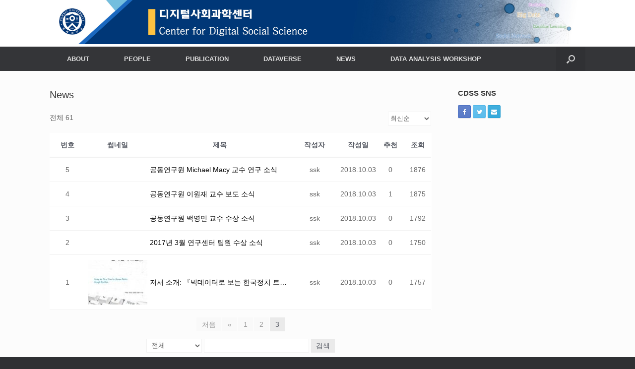

--- FILE ---
content_type: text/html; charset=UTF-8
request_url: http://cdss.yonsei.ac.kr/index.php/news/?pageid=3&category1=Research+Highlights&mod=list
body_size: 11531
content:
<!DOCTYPE html>
<html lang="ko-KR">
<head>
	<meta charset="UTF-8" />
	<meta http-equiv="X-UA-Compatible" content="IE=10" />
	<meta http-equiv="X-UA-Compatible" content="IE=11,chrome=1" />
	<meta http-equiv="X-UA-Compatible" content="IE=edge,chrome=1" />
	<link rel="profile" href="http://gmpg.org/xfn/11" />
	<link rel="pingback" href="http://cdss.yonsei.ac.kr/xmlrpc.php" />
	<title>News &#8211; 디지털사회과학센터(Center for Digital Social Science)</title>
<meta name='robots' content='max-image-preview:large' />

<!-- WordPress KBoard plugin 6.4 - https://www.cosmosfarm.com/products/kboard -->
<link rel="alternate" href="http://cdss.yonsei.ac.kr/wp-content/plugins/kboard/rss.php" type="application/rss+xml" title="디지털사회과학센터(Center for Digital Social Science) &raquo; KBoard 통합 피드">
<!-- WordPress KBoard plugin 6.4 - https://www.cosmosfarm.com/products/kboard -->

<link rel='dns-prefetch' href='//t1.daumcdn.net' />
<link rel="alternate" type="application/rss+xml" title="디지털사회과학센터(Center for Digital Social Science) &raquo; 피드" href="http://cdss.yonsei.ac.kr/index.php/feed/" />
<link rel="alternate" type="application/rss+xml" title="디지털사회과학센터(Center for Digital Social Science) &raquo; 댓글 피드" href="http://cdss.yonsei.ac.kr/index.php/comments/feed/" />
<script type="text/javascript">
/* <![CDATA[ */
window._wpemojiSettings = {"baseUrl":"https:\/\/s.w.org\/images\/core\/emoji\/15.0.3\/72x72\/","ext":".png","svgUrl":"https:\/\/s.w.org\/images\/core\/emoji\/15.0.3\/svg\/","svgExt":".svg","source":{"concatemoji":"http:\/\/cdss.yonsei.ac.kr\/wp-includes\/js\/wp-emoji-release.min.js?ver=6.5.3"}};
/*! This file is auto-generated */
!function(i,n){var o,s,e;function c(e){try{var t={supportTests:e,timestamp:(new Date).valueOf()};sessionStorage.setItem(o,JSON.stringify(t))}catch(e){}}function p(e,t,n){e.clearRect(0,0,e.canvas.width,e.canvas.height),e.fillText(t,0,0);var t=new Uint32Array(e.getImageData(0,0,e.canvas.width,e.canvas.height).data),r=(e.clearRect(0,0,e.canvas.width,e.canvas.height),e.fillText(n,0,0),new Uint32Array(e.getImageData(0,0,e.canvas.width,e.canvas.height).data));return t.every(function(e,t){return e===r[t]})}function u(e,t,n){switch(t){case"flag":return n(e,"\ud83c\udff3\ufe0f\u200d\u26a7\ufe0f","\ud83c\udff3\ufe0f\u200b\u26a7\ufe0f")?!1:!n(e,"\ud83c\uddfa\ud83c\uddf3","\ud83c\uddfa\u200b\ud83c\uddf3")&&!n(e,"\ud83c\udff4\udb40\udc67\udb40\udc62\udb40\udc65\udb40\udc6e\udb40\udc67\udb40\udc7f","\ud83c\udff4\u200b\udb40\udc67\u200b\udb40\udc62\u200b\udb40\udc65\u200b\udb40\udc6e\u200b\udb40\udc67\u200b\udb40\udc7f");case"emoji":return!n(e,"\ud83d\udc26\u200d\u2b1b","\ud83d\udc26\u200b\u2b1b")}return!1}function f(e,t,n){var r="undefined"!=typeof WorkerGlobalScope&&self instanceof WorkerGlobalScope?new OffscreenCanvas(300,150):i.createElement("canvas"),a=r.getContext("2d",{willReadFrequently:!0}),o=(a.textBaseline="top",a.font="600 32px Arial",{});return e.forEach(function(e){o[e]=t(a,e,n)}),o}function t(e){var t=i.createElement("script");t.src=e,t.defer=!0,i.head.appendChild(t)}"undefined"!=typeof Promise&&(o="wpEmojiSettingsSupports",s=["flag","emoji"],n.supports={everything:!0,everythingExceptFlag:!0},e=new Promise(function(e){i.addEventListener("DOMContentLoaded",e,{once:!0})}),new Promise(function(t){var n=function(){try{var e=JSON.parse(sessionStorage.getItem(o));if("object"==typeof e&&"number"==typeof e.timestamp&&(new Date).valueOf()<e.timestamp+604800&&"object"==typeof e.supportTests)return e.supportTests}catch(e){}return null}();if(!n){if("undefined"!=typeof Worker&&"undefined"!=typeof OffscreenCanvas&&"undefined"!=typeof URL&&URL.createObjectURL&&"undefined"!=typeof Blob)try{var e="postMessage("+f.toString()+"("+[JSON.stringify(s),u.toString(),p.toString()].join(",")+"));",r=new Blob([e],{type:"text/javascript"}),a=new Worker(URL.createObjectURL(r),{name:"wpTestEmojiSupports"});return void(a.onmessage=function(e){c(n=e.data),a.terminate(),t(n)})}catch(e){}c(n=f(s,u,p))}t(n)}).then(function(e){for(var t in e)n.supports[t]=e[t],n.supports.everything=n.supports.everything&&n.supports[t],"flag"!==t&&(n.supports.everythingExceptFlag=n.supports.everythingExceptFlag&&n.supports[t]);n.supports.everythingExceptFlag=n.supports.everythingExceptFlag&&!n.supports.flag,n.DOMReady=!1,n.readyCallback=function(){n.DOMReady=!0}}).then(function(){return e}).then(function(){var e;n.supports.everything||(n.readyCallback(),(e=n.source||{}).concatemoji?t(e.concatemoji):e.wpemoji&&e.twemoji&&(t(e.twemoji),t(e.wpemoji)))}))}((window,document),window._wpemojiSettings);
/* ]]> */
</script>
<style id='wp-emoji-styles-inline-css' type='text/css'>

	img.wp-smiley, img.emoji {
		display: inline !important;
		border: none !important;
		box-shadow: none !important;
		height: 1em !important;
		width: 1em !important;
		margin: 0 0.07em !important;
		vertical-align: -0.1em !important;
		background: none !important;
		padding: 0 !important;
	}
</style>
<link rel='stylesheet' id='wp-block-library-css' href='http://cdss.yonsei.ac.kr/wp-includes/css/dist/block-library/style.min.css?ver=6.5.3' type='text/css' media='all' />
<style id='classic-theme-styles-inline-css' type='text/css'>
/*! This file is auto-generated */
.wp-block-button__link{color:#fff;background-color:#32373c;border-radius:9999px;box-shadow:none;text-decoration:none;padding:calc(.667em + 2px) calc(1.333em + 2px);font-size:1.125em}.wp-block-file__button{background:#32373c;color:#fff;text-decoration:none}
</style>
<style id='global-styles-inline-css' type='text/css'>
body{--wp--preset--color--black: #000000;--wp--preset--color--cyan-bluish-gray: #abb8c3;--wp--preset--color--white: #ffffff;--wp--preset--color--pale-pink: #f78da7;--wp--preset--color--vivid-red: #cf2e2e;--wp--preset--color--luminous-vivid-orange: #ff6900;--wp--preset--color--luminous-vivid-amber: #fcb900;--wp--preset--color--light-green-cyan: #7bdcb5;--wp--preset--color--vivid-green-cyan: #00d084;--wp--preset--color--pale-cyan-blue: #8ed1fc;--wp--preset--color--vivid-cyan-blue: #0693e3;--wp--preset--color--vivid-purple: #9b51e0;--wp--preset--gradient--vivid-cyan-blue-to-vivid-purple: linear-gradient(135deg,rgba(6,147,227,1) 0%,rgb(155,81,224) 100%);--wp--preset--gradient--light-green-cyan-to-vivid-green-cyan: linear-gradient(135deg,rgb(122,220,180) 0%,rgb(0,208,130) 100%);--wp--preset--gradient--luminous-vivid-amber-to-luminous-vivid-orange: linear-gradient(135deg,rgba(252,185,0,1) 0%,rgba(255,105,0,1) 100%);--wp--preset--gradient--luminous-vivid-orange-to-vivid-red: linear-gradient(135deg,rgba(255,105,0,1) 0%,rgb(207,46,46) 100%);--wp--preset--gradient--very-light-gray-to-cyan-bluish-gray: linear-gradient(135deg,rgb(238,238,238) 0%,rgb(169,184,195) 100%);--wp--preset--gradient--cool-to-warm-spectrum: linear-gradient(135deg,rgb(74,234,220) 0%,rgb(151,120,209) 20%,rgb(207,42,186) 40%,rgb(238,44,130) 60%,rgb(251,105,98) 80%,rgb(254,248,76) 100%);--wp--preset--gradient--blush-light-purple: linear-gradient(135deg,rgb(255,206,236) 0%,rgb(152,150,240) 100%);--wp--preset--gradient--blush-bordeaux: linear-gradient(135deg,rgb(254,205,165) 0%,rgb(254,45,45) 50%,rgb(107,0,62) 100%);--wp--preset--gradient--luminous-dusk: linear-gradient(135deg,rgb(255,203,112) 0%,rgb(199,81,192) 50%,rgb(65,88,208) 100%);--wp--preset--gradient--pale-ocean: linear-gradient(135deg,rgb(255,245,203) 0%,rgb(182,227,212) 50%,rgb(51,167,181) 100%);--wp--preset--gradient--electric-grass: linear-gradient(135deg,rgb(202,248,128) 0%,rgb(113,206,126) 100%);--wp--preset--gradient--midnight: linear-gradient(135deg,rgb(2,3,129) 0%,rgb(40,116,252) 100%);--wp--preset--font-size--small: 13px;--wp--preset--font-size--medium: 20px;--wp--preset--font-size--large: 36px;--wp--preset--font-size--x-large: 42px;--wp--preset--spacing--20: 0.44rem;--wp--preset--spacing--30: 0.67rem;--wp--preset--spacing--40: 1rem;--wp--preset--spacing--50: 1.5rem;--wp--preset--spacing--60: 2.25rem;--wp--preset--spacing--70: 3.38rem;--wp--preset--spacing--80: 5.06rem;--wp--preset--shadow--natural: 6px 6px 9px rgba(0, 0, 0, 0.2);--wp--preset--shadow--deep: 12px 12px 50px rgba(0, 0, 0, 0.4);--wp--preset--shadow--sharp: 6px 6px 0px rgba(0, 0, 0, 0.2);--wp--preset--shadow--outlined: 6px 6px 0px -3px rgba(255, 255, 255, 1), 6px 6px rgba(0, 0, 0, 1);--wp--preset--shadow--crisp: 6px 6px 0px rgba(0, 0, 0, 1);}:where(.is-layout-flex){gap: 0.5em;}:where(.is-layout-grid){gap: 0.5em;}body .is-layout-flex{display: flex;}body .is-layout-flex{flex-wrap: wrap;align-items: center;}body .is-layout-flex > *{margin: 0;}body .is-layout-grid{display: grid;}body .is-layout-grid > *{margin: 0;}:where(.wp-block-columns.is-layout-flex){gap: 2em;}:where(.wp-block-columns.is-layout-grid){gap: 2em;}:where(.wp-block-post-template.is-layout-flex){gap: 1.25em;}:where(.wp-block-post-template.is-layout-grid){gap: 1.25em;}.has-black-color{color: var(--wp--preset--color--black) !important;}.has-cyan-bluish-gray-color{color: var(--wp--preset--color--cyan-bluish-gray) !important;}.has-white-color{color: var(--wp--preset--color--white) !important;}.has-pale-pink-color{color: var(--wp--preset--color--pale-pink) !important;}.has-vivid-red-color{color: var(--wp--preset--color--vivid-red) !important;}.has-luminous-vivid-orange-color{color: var(--wp--preset--color--luminous-vivid-orange) !important;}.has-luminous-vivid-amber-color{color: var(--wp--preset--color--luminous-vivid-amber) !important;}.has-light-green-cyan-color{color: var(--wp--preset--color--light-green-cyan) !important;}.has-vivid-green-cyan-color{color: var(--wp--preset--color--vivid-green-cyan) !important;}.has-pale-cyan-blue-color{color: var(--wp--preset--color--pale-cyan-blue) !important;}.has-vivid-cyan-blue-color{color: var(--wp--preset--color--vivid-cyan-blue) !important;}.has-vivid-purple-color{color: var(--wp--preset--color--vivid-purple) !important;}.has-black-background-color{background-color: var(--wp--preset--color--black) !important;}.has-cyan-bluish-gray-background-color{background-color: var(--wp--preset--color--cyan-bluish-gray) !important;}.has-white-background-color{background-color: var(--wp--preset--color--white) !important;}.has-pale-pink-background-color{background-color: var(--wp--preset--color--pale-pink) !important;}.has-vivid-red-background-color{background-color: var(--wp--preset--color--vivid-red) !important;}.has-luminous-vivid-orange-background-color{background-color: var(--wp--preset--color--luminous-vivid-orange) !important;}.has-luminous-vivid-amber-background-color{background-color: var(--wp--preset--color--luminous-vivid-amber) !important;}.has-light-green-cyan-background-color{background-color: var(--wp--preset--color--light-green-cyan) !important;}.has-vivid-green-cyan-background-color{background-color: var(--wp--preset--color--vivid-green-cyan) !important;}.has-pale-cyan-blue-background-color{background-color: var(--wp--preset--color--pale-cyan-blue) !important;}.has-vivid-cyan-blue-background-color{background-color: var(--wp--preset--color--vivid-cyan-blue) !important;}.has-vivid-purple-background-color{background-color: var(--wp--preset--color--vivid-purple) !important;}.has-black-border-color{border-color: var(--wp--preset--color--black) !important;}.has-cyan-bluish-gray-border-color{border-color: var(--wp--preset--color--cyan-bluish-gray) !important;}.has-white-border-color{border-color: var(--wp--preset--color--white) !important;}.has-pale-pink-border-color{border-color: var(--wp--preset--color--pale-pink) !important;}.has-vivid-red-border-color{border-color: var(--wp--preset--color--vivid-red) !important;}.has-luminous-vivid-orange-border-color{border-color: var(--wp--preset--color--luminous-vivid-orange) !important;}.has-luminous-vivid-amber-border-color{border-color: var(--wp--preset--color--luminous-vivid-amber) !important;}.has-light-green-cyan-border-color{border-color: var(--wp--preset--color--light-green-cyan) !important;}.has-vivid-green-cyan-border-color{border-color: var(--wp--preset--color--vivid-green-cyan) !important;}.has-pale-cyan-blue-border-color{border-color: var(--wp--preset--color--pale-cyan-blue) !important;}.has-vivid-cyan-blue-border-color{border-color: var(--wp--preset--color--vivid-cyan-blue) !important;}.has-vivid-purple-border-color{border-color: var(--wp--preset--color--vivid-purple) !important;}.has-vivid-cyan-blue-to-vivid-purple-gradient-background{background: var(--wp--preset--gradient--vivid-cyan-blue-to-vivid-purple) !important;}.has-light-green-cyan-to-vivid-green-cyan-gradient-background{background: var(--wp--preset--gradient--light-green-cyan-to-vivid-green-cyan) !important;}.has-luminous-vivid-amber-to-luminous-vivid-orange-gradient-background{background: var(--wp--preset--gradient--luminous-vivid-amber-to-luminous-vivid-orange) !important;}.has-luminous-vivid-orange-to-vivid-red-gradient-background{background: var(--wp--preset--gradient--luminous-vivid-orange-to-vivid-red) !important;}.has-very-light-gray-to-cyan-bluish-gray-gradient-background{background: var(--wp--preset--gradient--very-light-gray-to-cyan-bluish-gray) !important;}.has-cool-to-warm-spectrum-gradient-background{background: var(--wp--preset--gradient--cool-to-warm-spectrum) !important;}.has-blush-light-purple-gradient-background{background: var(--wp--preset--gradient--blush-light-purple) !important;}.has-blush-bordeaux-gradient-background{background: var(--wp--preset--gradient--blush-bordeaux) !important;}.has-luminous-dusk-gradient-background{background: var(--wp--preset--gradient--luminous-dusk) !important;}.has-pale-ocean-gradient-background{background: var(--wp--preset--gradient--pale-ocean) !important;}.has-electric-grass-gradient-background{background: var(--wp--preset--gradient--electric-grass) !important;}.has-midnight-gradient-background{background: var(--wp--preset--gradient--midnight) !important;}.has-small-font-size{font-size: var(--wp--preset--font-size--small) !important;}.has-medium-font-size{font-size: var(--wp--preset--font-size--medium) !important;}.has-large-font-size{font-size: var(--wp--preset--font-size--large) !important;}.has-x-large-font-size{font-size: var(--wp--preset--font-size--x-large) !important;}
.wp-block-navigation a:where(:not(.wp-element-button)){color: inherit;}
:where(.wp-block-post-template.is-layout-flex){gap: 1.25em;}:where(.wp-block-post-template.is-layout-grid){gap: 1.25em;}
:where(.wp-block-columns.is-layout-flex){gap: 2em;}:where(.wp-block-columns.is-layout-grid){gap: 2em;}
.wp-block-pullquote{font-size: 1.5em;line-height: 1.6;}
</style>
<link rel='stylesheet' id='vantage-style-css' href='http://cdss.yonsei.ac.kr/wp-content/themes/vantage/style.css?ver=1.7.12' type='text/css' media='all' />
<link rel='stylesheet' id='font-awesome-css' href='http://cdss.yonsei.ac.kr/wp-content/themes/vantage/fontawesome/css/font-awesome.css?ver=4.6.2' type='text/css' media='all' />
<link rel='stylesheet' id='social-media-widget-css' href='http://cdss.yonsei.ac.kr/wp-content/themes/vantage/css/social-media-widget.css?ver=1.7.12' type='text/css' media='all' />
<link rel='stylesheet' id='siteorigin-mobilenav-css' href='http://cdss.yonsei.ac.kr/wp-content/themes/vantage/inc/mobilenav/css/mobilenav.css?ver=1.7.12' type='text/css' media='all' />
<link rel='stylesheet' id='kboard-comments-skin-default-css' href='http://cdss.yonsei.ac.kr/wp-content/plugins/kboard-comments/skin/default/style.css?ver=5.3' type='text/css' media='all' />
<link rel='stylesheet' id='kboard-editor-media-css' href='http://cdss.yonsei.ac.kr/wp-content/plugins/kboard/template/css/editor_media.css?ver=6.4' type='text/css' media='all' />
<link rel='stylesheet' id='kboard-skin-default-css' href='http://cdss.yonsei.ac.kr/wp-content/plugins/kboard/skin/default/style.css?ver=6.4' type='text/css' media='all' />
<link rel='stylesheet' id='kboard-skin-thumbnail-css' href='http://cdss.yonsei.ac.kr/wp-content/plugins/kboard/skin/thumbnail/style.css?ver=6.4' type='text/css' media='all' />
<script type="text/javascript" src="http://cdss.yonsei.ac.kr/wp-includes/js/jquery/jquery.min.js?ver=3.7.1" id="jquery-core-js"></script>
<script type="text/javascript" src="http://cdss.yonsei.ac.kr/wp-includes/js/jquery/jquery-migrate.min.js?ver=3.4.1" id="jquery-migrate-js"></script>
<script type="text/javascript" src="http://cdss.yonsei.ac.kr/wp-content/themes/vantage/js/jquery.flexslider.min.js?ver=2.1" id="jquery-flexslider-js"></script>
<script type="text/javascript" src="http://cdss.yonsei.ac.kr/wp-content/themes/vantage/js/jquery.touchSwipe.min.js?ver=1.6.6" id="jquery-touchswipe-js"></script>
<script type="text/javascript" src="http://cdss.yonsei.ac.kr/wp-content/themes/vantage/js/jquery.theme-main.min.js?ver=1.7.12" id="vantage-main-js"></script>
<script type="text/javascript" src="http://cdss.yonsei.ac.kr/wp-content/themes/vantage/js/jquery.fitvids.min.js?ver=1.0" id="jquery-fitvids-js"></script>
<!--[if lt IE 9]>
<script type="text/javascript" src="http://cdss.yonsei.ac.kr/wp-content/themes/vantage/js/html5.min.js?ver=3.7.3" id="vantage-html5-js"></script>
<![endif]-->
<!--[if (gte IE 6)&(lte IE 8)]>
<script type="text/javascript" src="http://cdss.yonsei.ac.kr/wp-content/themes/vantage/js/selectivizr.min.js?ver=1.0.2" id="vantage-selectivizr-js"></script>
<![endif]-->
<script type="text/javascript" id="siteorigin-mobilenav-js-extra">
/* <![CDATA[ */
var mobileNav = {"search":{"url":"http:\/\/cdss.yonsei.ac.kr","placeholder":"Search"},"text":{"navigate":"Menu","back":"Back","close":"Close"},"nextIconUrl":"http:\/\/cdss.yonsei.ac.kr\/wp-content\/themes\/vantage\/inc\/mobilenav\/images\/next.png","mobileMenuClose":"<i class=\"fa fa-times\"><\/i>"};
/* ]]> */
</script>
<script type="text/javascript" src="http://cdss.yonsei.ac.kr/wp-content/themes/vantage/inc/mobilenav/js/mobilenav.min.js?ver=1.7.12" id="siteorigin-mobilenav-js"></script>
<link rel="https://api.w.org/" href="http://cdss.yonsei.ac.kr/index.php/wp-json/" /><link rel="alternate" type="application/json" href="http://cdss.yonsei.ac.kr/index.php/wp-json/wp/v2/pages/1006" /><link rel="EditURI" type="application/rsd+xml" title="RSD" href="http://cdss.yonsei.ac.kr/xmlrpc.php?rsd" />
<meta name="generator" content="WordPress 6.5.3" />
<link rel="canonical" href="http://cdss.yonsei.ac.kr/index.php/news/" />
<link rel='shortlink' href='http://cdss.yonsei.ac.kr/?p=1006' />
<link rel="alternate" type="application/json+oembed" href="http://cdss.yonsei.ac.kr/index.php/wp-json/oembed/1.0/embed?url=http%3A%2F%2Fcdss.yonsei.ac.kr%2Findex.php%2Fnews%2F" />
<link rel="alternate" type="text/xml+oembed" href="http://cdss.yonsei.ac.kr/index.php/wp-json/oembed/1.0/embed?url=http%3A%2F%2Fcdss.yonsei.ac.kr%2Findex.php%2Fnews%2F&#038;format=xml" />
<meta name="viewport" content="width=device-width, initial-scale=1" />		<style type="text/css">
			.so-mobilenav-mobile + * { display: none; }
			@media screen and (max-width: 1024px) { .so-mobilenav-mobile + * { display: block; } .so-mobilenav-standard + * { display: none; } }
		</style>
		<style type="text/css" media="screen">
		#footer-widgets .widget { width: 100%; }
		#masthead-widgets .widget { width: 100%; }
	</style>
	<style type="text/css" id="vantage-footer-widgets">#footer-widgets aside { width : 100%; } </style> <style type="text/css" id="customizer-css">#masthead .hgroup h1, #masthead.masthead-logo-in-menu .logo > h1 { font-size: px } #masthead .hgroup { padding-top: 0px; padding-bottom: 0px } .main-navigation ul { text-align: left } .main-navigation ul li a { padding-top: 18px; padding-bottom: 18px } a.button, button, html input[type="button"], input[type="reset"], input[type="submit"], .post-navigation a, #image-navigation a, article.post .more-link, article.page .more-link, .paging-navigation a, .woocommerce #page-wrapper .button, .woocommerce a.button, .woocommerce .checkout-button, .woocommerce input.button, #infinite-handle span button { text-shadow: none } a.button, button, html input[type="button"], input[type="reset"], input[type="submit"], .post-navigation a, #image-navigation a, article.post .more-link, article.page .more-link, .paging-navigation a, .woocommerce #page-wrapper .button, .woocommerce a.button, .woocommerce .checkout-button, .woocommerce input.button, .woocommerce #respond input#submit.alt, .woocommerce a.button.alt, .woocommerce button.button.alt, .woocommerce input.button.alt, #infinite-handle span { -webkit-box-shadow: none; -moz-box-shadow: none; box-shadow: none } #masthead { background-color: #ffffff } </style>		<style type="text/css" id="wp-custom-css">
			/*
You can add your own CSS here.

Click the help icon above to learn more.
*/

		</style>
		<style type="text/css"><div id="kboard-default-latest">
	<table>
		<thead>
			<tr>
				<th class="kboard-latest-category1"><?php echo __('Category', 'kboard')?>1</th>
				<th class="kboard-latest-title"><?php echo __('Title', 'kboard')?></th>
				<th class="kboard-latest-date"><?php echo __('Date', 'kboard')?></th>
			</tr>
		</thead>
		<tbody>
			<?php while($content = $list->hasNext()):?>
			<tr>
				<td class="kboard-latest-category1"><?php echo $content->category1?></td>
				<td class="kboard-latest-category2"><?php echo $content->category2?></td>
				<td class="kboard-latest-title">
					<a href="<?php echo $url->set('uid', $content->uid)->set('mod', 'document')->toStringWithPath($board_url)?>">
						<div class="kboard-default-cut-strings">
							<?php if($content->isNew()):?><span class="kboard-default-new-notify">N</span><?php endif?>
							<?php if($content->secret):?><img src="<?php echo $skin_path?>/images/icon-lock.png" alt="<?php echo __('Secret', 'kboard')?>"><?php endif?>
							<?php echo $content->title?>
							<span class="kboard-comments-count"><?php echo $content->getCommentsCount()?></span>
						</div>
					</a>
				</td>
				<td class="kboard-latest-date"><?php echo $content->getDate()?></td>
			</tr>
			<?php endwhile?>
		</tbody>
	</table>
</div></style></head>


<body class="page-template-default page page-id-1006 responsive layout-full no-js has-sidebar has-menu-search page-layout-default sidebar-position-right mobilenav">


<div id="page-wrapper">

	
	
		<header id="masthead" class="site-header" role="banner">

	<div class="hgroup full-container ">

		
			<a href="http://cdss.yonsei.ac.kr/" title="디지털사회과학센터(Center for Digital Social Science)" rel="home" class="logo"><img src="http://cdss.yonsei.ac.kr/wp-content/uploads/2018/10/title3.jpg"  class="logo-no-height-constrain"  width="1080"  height="89"  alt="디지털사회과학센터(Center for Digital Social Science) Logo"  /></a>
			
				<div class="support-text">
									</div>

			
		
	</div><!-- .hgroup.full-container -->
	
<nav role="navigation" class="site-navigation main-navigation primary use-sticky-menu">

	<div class="full-container">
							<div id="search-icon">
				<div id="search-icon-icon"><div class="vantage-icon-search"></div></div>
				
<form method="get" class="searchform" action="http://cdss.yonsei.ac.kr/" role="search">
	<label for='s' class='screen-reader-text'>Search for:</label>
	<input type="search" name="s" class="field" name="s" value="" placeholder="Search"/>
</form>
			</div>
		
					<div id="so-mobilenav-standard-1" data-id="1" class="so-mobilenav-standard"></div><div class="menu-main-container"><ul id="menu-main" class="menu"><li id="menu-item-525" class="menu-item menu-item-type-post_type menu-item-object-page menu-item-has-children menu-item-525"><a href="http://cdss.yonsei.ac.kr/index.php/sample-page/">ABOUT</a>
<ul class="sub-menu">
	<li id="menu-item-561" class="menu-item menu-item-type-post_type menu-item-object-page menu-item-561"><a href="http://cdss.yonsei.ac.kr/index.php/intro/">Vision</a></li>
	<li id="menu-item-528" class="menu-item menu-item-type-post_type menu-item-object-page menu-item-528"><a href="http://cdss.yonsei.ac.kr/index.php/organization/">Organization</a></li>
	<li id="menu-item-533" class="menu-item menu-item-type-post_type menu-item-object-page menu-item-533"><a href="http://cdss.yonsei.ac.kr/index.php/networking/">Our Research Network</a></li>
	<li id="menu-item-529" class="menu-item menu-item-type-post_type menu-item-object-page menu-item-529"><a href="http://cdss.yonsei.ac.kr/index.php/contact/">CONTACT</a></li>
</ul>
</li>
<li id="menu-item-530" class="menu-item menu-item-type-post_type menu-item-object-page menu-item-530"><a href="http://cdss.yonsei.ac.kr/index.php/people/">PEOPLE</a></li>
<li id="menu-item-1787" class="menu-item menu-item-type-custom menu-item-object-custom menu-item-has-children menu-item-1787"><a href="http://cdss.yonsei.ac.kr/index.php/journal-paper/"><span class="icon"></span>PUBLICATION</a>
<ul class="sub-menu">
	<li id="menu-item-660" class="menu-item menu-item-type-post_type menu-item-object-page menu-item-660"><a href="http://cdss.yonsei.ac.kr/index.php/books/">Books</a></li>
	<li id="menu-item-661" class="menu-item menu-item-type-post_type menu-item-object-page menu-item-661"><a href="http://cdss.yonsei.ac.kr/index.php/journal-paper/">Journal papers</a></li>
	<li id="menu-item-1025" class="menu-item menu-item-type-post_type menu-item-object-page menu-item-1025"><a href="http://cdss.yonsei.ac.kr/index.php/issue-brief/">ISSUE BRIEFS</a></li>
</ul>
</li>
<li id="menu-item-1706" class="menu-item menu-item-type-post_type menu-item-object-page menu-item-1706"><a href="http://cdss.yonsei.ac.kr/index.php/dataverse/">DATAVERSE</a></li>
<li id="menu-item-1081" class="menu-item menu-item-type-custom menu-item-object-custom menu-item-has-children menu-item-1081"><a href="http://cdss.yonsei.ac.kr/index.php/news/"><span class="icon"></span>NEWS</a>
<ul class="sub-menu">
	<li id="menu-item-1715" class="menu-item menu-item-type-custom menu-item-object-custom menu-item-1715"><a href="http://cdss.yonsei.ac.kr/index.php/news/"><span class="icon"></span>News</a></li>
	<li id="menu-item-1797" class="menu-item menu-item-type-post_type menu-item-object-page menu-item-1797"><a href="http://cdss.yonsei.ac.kr/index.php/academic-events/">Academic Events</a></li>
	<li id="menu-item-1359" class="menu-item menu-item-type-post_type menu-item-object-page menu-item-1359"><a href="http://cdss.yonsei.ac.kr/index.php/data-science-forum/">Data Science Forum</a></li>
	<li id="menu-item-1861" class="menu-item menu-item-type-post_type menu-item-object-page menu-item-1861"><a href="http://cdss.yonsei.ac.kr/index.php/fake-news-test/">FAKE NEWS TEST</a></li>
</ul>
</li>
<li id="menu-item-531" class="menu-item menu-item-type-post_type menu-item-object-page menu-item-has-children menu-item-531"><a href="http://cdss.yonsei.ac.kr/index.php/workshop/">DATA ANALYSIS WORKSHOP</a>
<ul class="sub-menu">
	<li id="menu-item-2116" class="menu-item menu-item-type-post_type menu-item-object-page menu-item-2116"><a href="http://cdss.yonsei.ac.kr/index.php/2026-winter-data-analysis-workshop-2/">2026 Winter Data Analysis Workshop</a></li>
	<li id="menu-item-2028" class="menu-item menu-item-type-post_type menu-item-object-page menu-item-2028"><a href="http://cdss.yonsei.ac.kr/index.php/2025-winter-data-analysis-workshop-2/">2025 Summer Data Analysis Workshop</a></li>
	<li id="menu-item-1962" class="menu-item menu-item-type-post_type menu-item-object-page menu-item-1962"><a href="http://cdss.yonsei.ac.kr/index.php/2025-winter-data-analysis-workshop/">2025 Winter Data Analysis Workshop</a></li>
	<li id="menu-item-1888" class="menu-item menu-item-type-post_type menu-item-object-page menu-item-1888"><a href="http://cdss.yonsei.ac.kr/index.php/2024%eb%85%84-%ec%97%ac%eb%a6%84%eb%b0%a9%ed%95%99-%eb%8d%b0%ec%9d%b4%ed%84%b0%eb%b6%84%ec%84%9d-%ec%9b%8c%ed%81%ac%ec%83%b5/">2024 Summer Data Analysis Workshop</a></li>
	<li id="menu-item-1897" class="menu-item menu-item-type-post_type menu-item-object-page menu-item-1897"><a href="http://cdss.yonsei.ac.kr/index.php/2024%eb%85%84-%ea%b2%a8%ec%9a%b8%eb%b0%a9%ed%95%99-%eb%8d%b0%ec%9d%b4%ed%84%b0%eb%b6%84%ec%84%9d-%ec%9b%8c%ed%81%ac%ec%83%b5/">2024 Winter Data Analysis</a></li>
	<li id="menu-item-1688" class="menu-item menu-item-type-post_type menu-item-object-page menu-item-1688"><a href="http://cdss.yonsei.ac.kr/index.php/2023%eb%85%84-%ec%97%ac%eb%a6%84%eb%b0%a9%ed%95%99-%eb%8d%b0%ec%9d%b4%ed%84%b0%eb%b6%84%ec%84%9d-%ec%9b%8c%ed%81%ac%ec%83%b5/">2023 Summer Data Analysis Workshop</a></li>
	<li id="menu-item-1625" class="menu-item menu-item-type-post_type menu-item-object-page menu-item-1625"><a href="http://cdss.yonsei.ac.kr/index.php/2023%eb%85%84-%ea%b2%a8%ec%9a%b8%eb%b0%a9%ed%95%99-%eb%8d%b0%ec%9d%b4%ed%84%b0-%eb%b6%84%ec%84%9d-%ec%9b%8c%ed%81%ac%ec%83%b5/">2023 Winter Data Analysis Workshop</a></li>
	<li id="menu-item-1598" class="menu-item menu-item-type-post_type menu-item-object-page menu-item-1598"><a href="http://cdss.yonsei.ac.kr/index.php/2022-summer-data-analysis-workshop/">2022 Summer Data Analysis Workshop</a></li>
	<li id="menu-item-1535" class="menu-item menu-item-type-post_type menu-item-object-page menu-item-1535"><a href="http://cdss.yonsei.ac.kr/index.php/2022%eb%85%84-%ea%b2%a8%ec%9a%b8%eb%b0%a9%ed%95%99-%eb%8d%b0%ec%9d%b4%ed%84%b0-%eb%b6%84%ec%84%9d-%ec%9b%8c%ed%81%ac%ec%83%b5/">2022 Winter Data Analysis Workshop</a></li>
	<li id="menu-item-1495" class="menu-item menu-item-type-post_type menu-item-object-page menu-item-1495"><a href="http://cdss.yonsei.ac.kr/index.php/2021_summer_data/">2021 Summer Data Analysis Workshop</a></li>
	<li id="menu-item-1423" class="menu-item menu-item-type-post_type menu-item-object-page menu-item-1423"><a href="http://cdss.yonsei.ac.kr/index.php/2021_winter_data/">2021 Winter Data Analysis Workshop</a></li>
	<li id="menu-item-1341" class="menu-item menu-item-type-post_type menu-item-object-page menu-item-1341"><a href="http://cdss.yonsei.ac.kr/index.php/2020w_data/">2020 Winter Data Analysis Workshop</a></li>
	<li id="menu-item-1268" class="menu-item menu-item-type-post_type menu-item-object-page menu-item-1268"><a href="http://cdss.yonsei.ac.kr/index.php/2019_summer_workshop/">2019 Summer Data Analysis Workshop</a></li>
	<li id="menu-item-847" class="menu-item menu-item-type-post_type menu-item-object-page menu-item-847"><a href="http://cdss.yonsei.ac.kr/index.php/2018_data_workshop/">2018 Summer Data Analysis Workshop</a></li>
	<li id="menu-item-760" class="menu-item menu-item-type-post_type menu-item-object-page menu-item-760"><a href="http://cdss.yonsei.ac.kr/index.php/2018_winter_workshop/">2018 Winter Data Analysis Workshop</a></li>
	<li id="menu-item-607" class="menu-item menu-item-type-post_type menu-item-object-page menu-item-607"><a href="http://cdss.yonsei.ac.kr/index.php/workshop2017/">2017 Summer Data Analysis Workshop</a></li>
	<li id="menu-item-532" class="menu-item menu-item-type-post_type menu-item-object-page menu-item-532"><a href="http://cdss.yonsei.ac.kr/index.php/2017workshop/">2017 Winter Data Analysis Workshop</a></li>
</ul>
</li>
</ul></div><div id="so-mobilenav-mobile-1" data-id="1" class="so-mobilenav-mobile"></div><div class="menu-mobilenav-container"><ul id="mobile-nav-item-wrap-1" class="menu"><li><a href="#" class="mobilenav-main-link" data-id="1"><span class="mobile-nav-icon"></span>Menu</a></li></ul></div>			</div>
</nav><!-- .site-navigation .main-navigation -->

</header><!-- #masthead .site-header -->

	
	
	
	
	<div id="main" class="site-main">
		<div class="full-container">
			
<div id="primary" class="content-area">
	<div id="content" class="site-content" role="main">

		
			
<article id="post-1006" class="post-1006 page type-page status-publish post">

	<div class="entry-main">

		
					<header class="entry-header">
													<h1 class="entry-title">News</h1>
							</header><!-- .entry-header -->
		
		<div class="entry-content">
			<div id="kboard-thumbnail-list">
	
	<!-- 게시판 정보 시작 -->
	<div class="kboard-list-header">
					<div class="kboard-total-count">
				전체 61			</div>
				
		<div class="kboard-sort">
			<form id="kboard-sort-form-2" method="get" action="/index.php/news/?pageid=3&#038;category1=Research+Highlights">
				<input type="hidden" name="pageid" value="1"><input type="hidden" name="mod" value="list"><input type="hidden" name="kboard_list_sort_remember" value="2">				
				<select name="kboard_list_sort" onchange="jQuery('#kboard-sort-form-2').submit();">
					<option value="newest" selected>최신순</option>
					<option value="best">추천순</option>
					<option value="viewed">조회순</option>
					<option value="updated">업데이트순</option>
				</select>
			</form>
		</div>
	</div>
	<!-- 게시판 정보 끝 -->
	
	<!-- 카테고리 시작 -->
		<!-- 카테고리 끝 -->
	
	<!-- 리스트 시작 -->
	<div class="kboard-list">
		<table>
			<thead>
				<tr>
					<td class="kboard-list-uid">번호</td>
					<td class="kboard-list-thumbnail">썸네일</td>
					<td class="kboard-list-title">제목</td>
					<td class="kboard-list-user">작성자</td>
					<td class="kboard-list-date">작성일</td>
					<td class="kboard-list-vote">추천</td>
					<td class="kboard-list-view">조회</td>
				</tr>
			</thead>
			<tbody>
																<tr class="">
					<td class="kboard-list-uid">5</td>
					<td class="kboard-list-thumbnail">
						<a href="/index.php/news/?pageid=3&#038;category1=Research+Highlights&#038;mod=document&#038;uid=27">
						<i class="icon-picture"></i>						</a>
					</td>
					<td class="kboard-list-title">
						<a href="/index.php/news/?pageid=3&#038;category1=Research+Highlights&#038;mod=document&#038;uid=27">
							<div class="kboard-thumbnail-cut-strings">
																																공동연구원 Michael Macy 교수 연구 소식								<span class="kboard-comments-count"></span>
							</div>
						</a>
						<div class="kboard-mobile-contents">
							<span class="contents-item kboard-user">ssk</span>
							<span class="contents-separator kboard-date">|</span>
							<span class="contents-item kboard-date">2018.10.03</span>
							<span class="contents-separator kboard-vote">|</span>
							<span class="contents-item kboard-vote">추천 0</span>
							<span class="contents-separator kboard-view">|</span>
							<span class="contents-item kboard-view">조회 1876</span>
						</div>
					</td>
					<td class="kboard-list-user">ssk</td>
					<td class="kboard-list-date">2018.10.03</td>
					<td class="kboard-list-vote">0</td>
					<td class="kboard-list-view">1876</td>
				</tr>
												<tr class="">
					<td class="kboard-list-uid">4</td>
					<td class="kboard-list-thumbnail">
						<a href="/index.php/news/?pageid=3&#038;category1=Research+Highlights&#038;mod=document&#038;uid=25">
						<i class="icon-picture"></i>						</a>
					</td>
					<td class="kboard-list-title">
						<a href="/index.php/news/?pageid=3&#038;category1=Research+Highlights&#038;mod=document&#038;uid=25">
							<div class="kboard-thumbnail-cut-strings">
																																공동연구원 이원재 교수 보도 소식								<span class="kboard-comments-count"></span>
							</div>
						</a>
						<div class="kboard-mobile-contents">
							<span class="contents-item kboard-user">ssk</span>
							<span class="contents-separator kboard-date">|</span>
							<span class="contents-item kboard-date">2018.10.03</span>
							<span class="contents-separator kboard-vote">|</span>
							<span class="contents-item kboard-vote">추천 1</span>
							<span class="contents-separator kboard-view">|</span>
							<span class="contents-item kboard-view">조회 1875</span>
						</div>
					</td>
					<td class="kboard-list-user">ssk</td>
					<td class="kboard-list-date">2018.10.03</td>
					<td class="kboard-list-vote">1</td>
					<td class="kboard-list-view">1875</td>
				</tr>
												<tr class="">
					<td class="kboard-list-uid">3</td>
					<td class="kboard-list-thumbnail">
						<a href="/index.php/news/?pageid=3&#038;category1=Research+Highlights&#038;mod=document&#038;uid=24">
						<i class="icon-picture"></i>						</a>
					</td>
					<td class="kboard-list-title">
						<a href="/index.php/news/?pageid=3&#038;category1=Research+Highlights&#038;mod=document&#038;uid=24">
							<div class="kboard-thumbnail-cut-strings">
																																공동연구원 백영민 교수 수상 소식								<span class="kboard-comments-count"></span>
							</div>
						</a>
						<div class="kboard-mobile-contents">
							<span class="contents-item kboard-user">ssk</span>
							<span class="contents-separator kboard-date">|</span>
							<span class="contents-item kboard-date">2018.10.03</span>
							<span class="contents-separator kboard-vote">|</span>
							<span class="contents-item kboard-vote">추천 0</span>
							<span class="contents-separator kboard-view">|</span>
							<span class="contents-item kboard-view">조회 1792</span>
						</div>
					</td>
					<td class="kboard-list-user">ssk</td>
					<td class="kboard-list-date">2018.10.03</td>
					<td class="kboard-list-vote">0</td>
					<td class="kboard-list-view">1792</td>
				</tr>
												<tr class="">
					<td class="kboard-list-uid">2</td>
					<td class="kboard-list-thumbnail">
						<a href="/index.php/news/?pageid=3&#038;category1=Research+Highlights&#038;mod=document&#038;uid=23">
						<i class="icon-picture"></i>						</a>
					</td>
					<td class="kboard-list-title">
						<a href="/index.php/news/?pageid=3&#038;category1=Research+Highlights&#038;mod=document&#038;uid=23">
							<div class="kboard-thumbnail-cut-strings">
																																2017년 3월 연구센터 팀원 수상 소식								<span class="kboard-comments-count"></span>
							</div>
						</a>
						<div class="kboard-mobile-contents">
							<span class="contents-item kboard-user">ssk</span>
							<span class="contents-separator kboard-date">|</span>
							<span class="contents-item kboard-date">2018.10.03</span>
							<span class="contents-separator kboard-vote">|</span>
							<span class="contents-item kboard-vote">추천 0</span>
							<span class="contents-separator kboard-view">|</span>
							<span class="contents-item kboard-view">조회 1750</span>
						</div>
					</td>
					<td class="kboard-list-user">ssk</td>
					<td class="kboard-list-date">2018.10.03</td>
					<td class="kboard-list-vote">0</td>
					<td class="kboard-list-view">1750</td>
				</tr>
												<tr class="">
					<td class="kboard-list-uid">1</td>
					<td class="kboard-list-thumbnail">
						<a href="/index.php/news/?pageid=3&#038;category1=Research+Highlights&#038;mod=document&#038;uid=21">
						<img decoding="async" src="http://cdss.yonsei.ac.kr/wp-content/uploads/kboard_thumbnails/2/201810/5bb45475487dd9132761-120x90.jpg" alt="저서 소개: 『빅데이터로 보는 한국정치 트렌드』">						</a>
					</td>
					<td class="kboard-list-title">
						<a href="/index.php/news/?pageid=3&#038;category1=Research+Highlights&#038;mod=document&#038;uid=21">
							<div class="kboard-thumbnail-cut-strings">
																<div class="kboard-mobile-contents">
									<img decoding="async" src="http://cdss.yonsei.ac.kr/wp-content/uploads/kboard_thumbnails/2/201810/5bb45475487dd9132761-96x70.jpg" alt="저서 소개: 『빅데이터로 보는 한국정치 트렌드』" class="contents-thumbnail">
								</div>
																																저서 소개: 『빅데이터로 보는 한국정치 트렌드』								<span class="kboard-comments-count"></span>
							</div>
						</a>
						<div class="kboard-mobile-contents">
							<span class="contents-item kboard-user">ssk</span>
							<span class="contents-separator kboard-date">|</span>
							<span class="contents-item kboard-date">2018.10.03</span>
							<span class="contents-separator kboard-vote">|</span>
							<span class="contents-item kboard-vote">추천 0</span>
							<span class="contents-separator kboard-view">|</span>
							<span class="contents-item kboard-view">조회 1757</span>
						</div>
					</td>
					<td class="kboard-list-user">ssk</td>
					<td class="kboard-list-date">2018.10.03</td>
					<td class="kboard-list-vote">0</td>
					<td class="kboard-list-view">1757</td>
				</tr>
											</tbody>
		</table>
	</div>
	<!-- 리스트 끝 -->
	
	<!-- 페이징 시작 -->
	<div class="kboard-pagination">
		<ul class="kboard-pagination-pages">
			<li class="first-page"><a href="?pageid=1&category1=Research+Highlights&mod=list">처음</a></li><li class="prev-page"><a href="?pageid=2&category1=Research+Highlights&mod=list">«</a></li><li><a href="?pageid=1&category1=Research+Highlights&mod=list">1</a></li><li><a href="?pageid=2&category1=Research+Highlights&mod=list">2</a></li><li class="active"><a href="?pageid=3&category1=Research+Highlights&mod=list" onclick="return false">3</a></li>		</ul>
	</div>
	<!-- 페이징 끝 -->
	
	<!-- 검색폼 시작 -->
	<div class="kboard-search">
		<form id="kboard-search-form-2" method="get" action="/index.php/news/?pageid=3&#038;category1=Research+Highlights">
			<input type="hidden" name="pageid" value="1"><input type="hidden" name="category1" value="Research Highlights"><input type="hidden" name="mod" value="list">			
			<select name="target">
				<option value="">전체</option>
				<option value="title">제목</option>
				<option value="content">내용</option>
				<option value="member_display">작성자</option>
			</select>
			<input type="text" name="keyword" value="">
			<button type="submit" class="kboard-thumbnail-button-small">검색</button>
		</form>
	</div>
	<!-- 검색폼 끝 -->
	
		
		<div class="kboard-thumbnail-poweredby">
		<a href="https://www.cosmosfarm.com/products/kboard" onclick="window.open(this.href);return false;" title="의미있는 워드프레스 게시판">Powered by KBoard</a>
	</div>
	</div>					</div><!-- .entry-content -->

		
	</div>

</article><!-- #post-1006 -->

			
		
	</div><!-- #content .site-content -->
</div><!-- #primary .content-area -->


<div id="secondary" class="widget-area" role="complementary">
		<aside id="vantage-social-media-3" class="widget widget_vantage-social-media"><h3 class="widget-title">CDSS SNS</h3><a class="social-media-icon social-media-icon-facebook social-media-icon-size-small" href="http://cdss@yonsei.ac.kr" title="디지털사회과학센터(Center for Digital Social Science) Facebook" ><span class="fa fa-facebook"></span></a><a class="social-media-icon social-media-icon-twitter social-media-icon-size-small" href="https://twitter.com/cdss_yonsei" title="디지털사회과학센터(Center for Digital Social Science) Twitter" ><span class="fa fa-twitter"></span></a><a class="social-media-icon social-media-icon-envelope social-media-icon-size-small" href="mailto:cdss@yonsei.ac.kr" title="디지털사회과학센터(Center for Digital Social Science) Email" ><span class="fa fa-envelope"></span></a></aside>	</div><!-- #secondary .widget-area -->
					</div><!-- .full-container -->
	</div><!-- #main .site-main -->

	
	
	<footer id="colophon" class="site-footer" role="contentinfo">

			<div id="footer-widgets" class="full-container">
			<aside id="meta-4" class="widget widget_meta"><h3 class="widget-title">메타</h3>
		<ul>
						<li><a href="http://cdss.yonsei.ac.kr/wp-login.php">로그인</a></li>
			<li><a href="http://cdss.yonsei.ac.kr/index.php/feed/">엔트리 피드</a></li>
			<li><a href="http://cdss.yonsei.ac.kr/index.php/comments/feed/">댓글 피드</a></li>

			<li><a href="https://wordpress.org/">WordPress.org</a></li>
		</ul>

		</aside>		</div><!-- #footer-widgets -->
	
	
	<div id="theme-attribution">A <a href="https://siteorigin.com">SiteOrigin</a> Theme</div>
</footer><!-- #colophon .site-footer -->

	
</div><!-- #page-wrapper -->


<a href="#" id="scroll-to-top" class="scroll-to-top" title="Back To Top"><span class="vantage-icon-arrow-up"></span></a><script type="text/javascript" id="kboard-script-js-extra">
/* <![CDATA[ */
var kboard_settings = {"version":"6.4","home_url":"\/","site_url":"\/","post_url":"http:\/\/cdss.yonsei.ac.kr\/wp-admin\/admin-post.php","ajax_url":"http:\/\/cdss.yonsei.ac.kr\/wp-admin\/admin-ajax.php","plugin_url":"http:\/\/cdss.yonsei.ac.kr\/wp-content\/plugins\/kboard","media_group":"69745d6fba455","view_iframe":"","locale":"ko_KR","ajax_security":"38b1adb090"};
var kboard_localize_strings = {"kboard_add_media":"KBoard \ubbf8\ub514\uc5b4 \ucd94\uac00","next":"\ub2e4\uc74c","prev":"\uc774\uc804","required":"%s\uc740(\ub294) \ud544\uc218\uc785\ub2c8\ub2e4.","please_enter_the_title":"\uc81c\ubaa9\uc744 \uc785\ub825\ud574\uc8fc\uc138\uc694.","please_enter_the_author":"\uc791\uc131\uc790\ub97c \uc785\ub825\ud574\uc8fc\uc138\uc694.","please_enter_the_password":"\ube44\ubc00\ubc88\ud638\ub97c \uc785\ub825\ud574\uc8fc\uc138\uc694.","please_enter_the_CAPTCHA":"\uc606\uc5d0 \ubcf4\uc774\ub294 \ubcf4\uc548\ucf54\ub4dc\ub97c \uc785\ub825\ud574\uc8fc\uc138\uc694.","please_enter_the_name":"\uc774\ub984\uc744 \uc785\ub825\ud574\uc8fc\uc138\uc694.","please_enter_the_email":"\uc774\uba54\uc77c\uc744 \uc785\ub825\ud574\uc8fc\uc138\uc694.","you_have_already_voted":"\uc774\ubbf8 \ud22c\ud45c\ud588\uc2b5\ub2c8\ub2e4.","please_wait":"\uae30\ub2e4\ub824\uc8fc\uc138\uc694.","newest":"\ucd5c\uc2e0\uc21c","best":"\ucd94\ucc9c\uc21c","updated":"\uc5c5\ub370\uc774\ud2b8\uc21c","viewed":"\uc870\ud68c\uc21c","yes":"\uc608","no":"\uc544\ub2c8\uc694","did_it_help":"\ub3c4\uc6c0\uc774 \ub418\uc5c8\ub098\uc694?","hashtag":"\ud574\uc2dc\ud0dc\uadf8","tag":"\ud0dc\uadf8","add_a_tag":"\ud0dc\uadf8 \ucd94\uac00","removing_tag":"\ud0dc\uadf8 \uc0ad\uc81c","changes_you_made_may_not_be_saved":"\ubcc0\uacbd\uc0ac\ud56d\uc774 \uc800\uc7a5\ub418\uc9c0 \uc54a\uc744 \uc218 \uc788\uc2b5\ub2c8\ub2e4.","name":"\uc774\ub984","email":"\uc774\uba54\uc77c","address":"\uc8fc\uc18c","address_2":"\uc8fc\uc18c 2","postcode":"\uc6b0\ud3b8\ubc88\ud638","phone_number":"\ud734\ub300\ud3f0\ubc88\ud638","mobile_phone":"\ud734\ub300\ud3f0\ubc88\ud638","phone":"\ud734\ub300\ud3f0\ubc88\ud638","company_name":"\ud68c\uc0ac\uba85","vat_number":"\uc0ac\uc5c5\uc790\ub4f1\ub85d\ubc88\ud638","bank_account":"\uc740\ud589\uacc4\uc88c","name_of_deposit":"\uc785\uae08\uc790\uba85","find":"\ucc3e\uae30","rate":"\ub4f1\uae09","ratings":"\ub4f1\uae09","waiting":"\ub300\uae30","complete":"\uc644\ub8cc","question":"\uc9c8\ubb38","answer":"\ub2f5\ubcc0","notify_me_of_new_comments_via_email":"\uc774\uba54\uc77c\ub85c \uc0c8\ub85c\uc6b4 \ub313\uae00 \uc54c\ub9bc \ubc1b\uae30","ask_question":"\uc9c8\ubb38\ud558\uae30","categories":"\uce74\ud14c\uace0\ub9ac","pages":"\ud398\uc774\uc9c0","all_products":"\uc804\uccb4\uc0c1\ud488","your_orders":"\uc8fc\ubb38\uc870\ud68c","your_sales":"\ud310\ub9e4\uc870\ud68c","my_orders":"\uc8fc\ubb38\uc870\ud68c","my_sales":"\ud310\ub9e4\uc870\ud68c","new_product":"\uc0c1\ud488\ub4f1\ub85d","edit_product":"\uc0c1\ud488\uc218\uc815","delete_product":"\uc0c1\ud488\uc0ad\uc81c","seller":"\ud310\ub9e4\uc790","period":"\uae30\uac04","period_of_use":"\uc0ac\uc6a9\uae30\uac04","last_updated":"\uc5c5\ub370\uc774\ud2b8 \ub0a0\uc9dc","list_price":"\uc815\uc0c1\uac00\uaca9","price":"\ud310\ub9e4\uac00\uaca9","total_price":"\ucd1d \uac00\uaca9","amount":"\uacb0\uc81c\uae08\uc561","quantity":"\uc218\ub7c9","use_points":"\ud3ec\uc778\ud2b8 \uc0ac\uc6a9","my_points":"\ub0b4 \ud3ec\uc778\ud2b8","available_points":"\uc0ac\uc6a9 \uac00\ub2a5 \ud3ec\uc778\ud2b8","apply_points":"\ud3ec\uc778\ud2b8 \uc0ac\uc6a9","buy_it_now":"\uad6c\ub9e4\ud558\uae30","sold_out":"\ud488\uc808","for_free":"\ubb34\ub8cc","pay_s":"%s \uacb0\uc81c","payment_method":"\uacb0\uc81c\uc218\ub2e8","credit_card":"\uc2e0\uc6a9\uce74\ub4dc","make_a_deposit":"\ubb34\ud1b5\uc7a5\uc785\uae08","reward_point":"\uc801\ub9bd \ud3ec\uc778\ud2b8","download_expiry":"\ub2e4\uc6b4\ub85c\ub4dc \uae30\uac04","checkout":"\uc8fc\ubb38\uc815\ubcf4\ud655\uc778","buyer_information":"\uc8fc\ubb38\uc790","applying_cash_receipts":"\ud604\uae08\uc601\uc218\uc99d \uc2e0\uccad","applying_cash_receipt":"\ud604\uae08\uc601\uc218\uc99d \uc2e0\uccad","cash_receipt":"\ud604\uae08\uc601\uc218\uc99d","privacy_policy":"\uac1c\uc778 \uc815\ubcf4 \uc815\ucc45","i_agree_to_the_privacy_policy":"\uac1c\uc778 \uc815\ubcf4 \uc815\ucc45\uc5d0 \ub3d9\uc758\ud569\ub2c8\ub2e4.","i_confirm_the_terms_of_the_transaction_and_agree_to_the_payment_process":"\uac70\ub798\uc870\uac74\uc744 \ud655\uc778\ud588\uc73c\uba70 \uacb0\uc81c\uc9c4\ud589\uc5d0 \ub3d9\uc758\ud569\ub2c8\ub2e4.","today":"\uc624\ub298","yesterday":"\uc5b4\uc81c","this_month":"\uc774\ubc88\ub2ec","last_month":"\uc9c0\ub09c\ub2ec","last_30_days":"\ucd5c\uadfc30\uc77c","agree":"\ucc2c\uc131","disagree":"\ubc18\ub300","opinion":"\uc758\uacac","comment":"\ub313\uae00","comments":"\ub313\uae00","your_order_has_been_cancelled":"\uc8fc\ubb38\uc774 \ucde8\uc18c\ub418\uc5c8\uc2b5\ub2c8\ub2e4.","order_information_has_been_changed":"\uc8fc\ubb38\uc815\ubcf4\uac00 \ubcc0\uacbd\ub418\uc5c8\uc2b5\ub2c8\ub2e4.","order_date":"\uc8fc\ubb38\uc77c","point_payment":"\ud3ec\uc778\ud2b8 \uacb0\uc81c","cancel_point_payment":"\ud3ec\uc778\ud2b8 \uacb0\uc81c \ucde8\uc18c","paypal":"\ud398\uc774\ud314","point":"\ud3ec\uc778\ud2b8","zipcode":"\uc6b0\ud3b8\ubc88\ud638","this_year":"\uc62c\ud574","last_year":"\uc791\ub144","period_total":"\uae30\uac04 \ud569\uacc4","total_revenue":"\uc804\uccb4 \uc218\uc775","terms_of_service":"\uc774\uc6a9\uc57d\uad00","i_agree_to_the_terms_of_service":"\uc774\uc6a9\uc57d\uad00\uc5d0 \ub3d9\uc758\ud569\ub2c8\ub2e4.","your_shopping_cart_is_empty":"\uc7a5\ubc14\uad6c\ub2c8\uac00 \ube44\uc5b4 \uc788\uc2b5\ub2c8\ub2e4!","category":"\uce74\ud14c\uace0\ub9ac","select":"\uc120\ud0dd","category_select":"\uce74\ud14c\uace0\ub9ac \uc120\ud0dd","information":"\uc815\ubcf4","telephone":"\uc804\ud654\ubc88\ud638","items":"\ud488\ubaa9","total_amount":"\ud569\uacc4\uae08\uc561","total_quantity":"\ucd1d\uc218\ub7c9","make_payment":"\uacb0\uc81c\ud558\uae30","add":"\ucd94\uac00","close":"\ub2eb\uae30"};
var kboard_comments_localize_strings = {"reply":"\ub2f5\uae00","cancel":"\ucde8\uc18c","please_enter_the_author":"\uc791\uc131\uc790\uba85\uc744 \uc785\ub825\ud574\uc8fc\uc138\uc694.","please_enter_the_password":"\ube44\ubc00\ubc88\ud638\ub97c \uc785\ub825\ud574\uc8fc\uc138\uc694.","please_enter_the_CAPTCHA":"\ubcf4\uc548\ucf54\ub4dc\ub97c \uc785\ub825\ud574\uc8fc\uc138\uc694.","please_enter_the_content":"\ub0b4\uc6a9\uc744 \uc785\ub825\ud574\uc8fc\uc138\uc694.","are_you_sure_you_want_to_delete":"\uc0ad\uc81c \ud558\uc2dc\uaca0\uc2b5\ub2c8\uae4c?","please_wait":"\uc7a0\uc2dc\ub9cc \uae30\ub2e4\ub824\uc8fc\uc138\uc694.","name":"\uc774\ub984","email":"\uc774\uba54\uc77c","address":"\uc8fc\uc18c","postcode":"\uc6b0\ud3b8\ubc88\ud638","phone_number":"\uc5f0\ub77d\ucc98","find":"\ucc3e\uae30","rate":"\ub4f1\uae09","ratings":"\ub4f1\uae09","waiting":"\ub300\uae30","complete":"\uc644\ub8cc","question":"\uc9c8\ubb38","answer":"\ub2f5\ubcc0","notify_me_of_new_comments_via_email":"\uc774\uba54\uc77c\ub85c \uc0c8\ub85c\uc6b4 \ub313\uae00 \uc54c\ub9bc \ubc1b\uae30","comment":"\ub313\uae00","comments":"\ub313\uae00"};
var kboard_current = {"board_id":"2","content_uid":"","use_tree_category":"","tree_category":"","mod":"list","add_media_url":"\/?action=kboard_media&board_id=2&media_group=69745d6fba455&content_uid","use_editor":"yes"};
/* ]]> */
</script>
<script type="text/javascript" src="http://cdss.yonsei.ac.kr/wp-content/plugins/kboard/template/js/script.js?ver=6.4" id="kboard-script-js"></script>
<script type="text/javascript" src="//t1.daumcdn.net/mapjsapi/bundle/postcode/prod/postcode.v2.js" id="daum-postcode-js"></script>

</body>
</html>


--- FILE ---
content_type: text/css
request_url: http://cdss.yonsei.ac.kr/wp-content/plugins/kboard/skin/thumbnail/style.css?ver=6.4
body_size: 3502
content:
@charset "utf-8";
/**
 * @author https://www.cosmosfarm.com
 */

a.kboard-thumbnail-button-small,
input.kboard-thumbnail-button-small,
button.kboard-thumbnail-button-small { position: relative; display: inline-block; *display: inline; zoom: 1; margin: 0; padding: 0 10px; width: auto; height: 28px; line-height: 28px; font-size: 14px; font-weight: normal; letter-spacing: normal; color: #545861 !important; background: #eaeaea !important; border: none; border-radius: 0; text-decoration: none !important; cursor: pointer; vertical-align: middle; text-shadow: none; box-shadow: none; transition-duration: 0.3s; box-sizing: content-box; }
a.kboard-thumbnail-button-small:hover,
a.kboard-thumbnail-button-small:focus,
a.kboard-thumbnail-button-small:active,
input.kboard-thumbnail-button-small:hover,
input.kboard-thumbnail-button-small:focus,
input.kboard-thumbnail-button-small:active,
button.kboard-thumbnail-button-small:hover,
button.kboard-thumbnail-button-small:focus,
button.kboard-thumbnail-button-small:active { opacity: 0.7; }

.kboard-thumbnail-poweredby { float: left; padding-bottom: 15px; width: 100%; font-size: 14px; }
.kboard-thumbnail-new-notify { display: inline-block; *display: inline; zoom: 1; padding: 2px 2px; line-height: 10px; font-size: 10px; color: white; background-color: #f61b5d; font-weight: normal; }
.kboard-thumbnail-cut-strings { width: auto; overflow: hidden; white-space: nowrap; text-overflow: ellipsis; word-wrap: normal; }

#kboard-thumbnail-list { display: inline-block; *display: inline; zoom: 1; margin: 0; width: 100%; }
#kboard-thumbnail-list form { margin: 0; padding: 0; }
#kboard-thumbnail-list .kboard-list-header { float: left; display: table; padding-bottom: 15px; width: 100%; }
#kboard-thumbnail-list .kboard-list-header .kboard-total-count { *float: left; display: table-cell; font-size: 14px; }
#kboard-thumbnail-list .kboard-list-header .kboard-sort { *float: right; display: table-cell; text-align: right; }
#kboard-thumbnail-list .kboard-list-header .kboard-sort select { display: inline; margin: 0; padding: 0; width: auto; min-width: 0; max-width: none; height: 26px; min-height: 0; line-height: 26px; font-size: 13px; color: #666666; border-radius: 0; border: 1px solid #f1f1f1; background: white; vertical-align: middle; box-shadow: none; box-sizing: content-box; text-indent: 0; -webkit-appearance: menulist; -moz-appearance: menulist; appearance: menulist; }
#kboard-thumbnail-list .kboard-category { float: left; padding-bottom: 15px; width: 100%; }
#kboard-thumbnail-list .kboard-category.category-mobile { display: none; }
#kboard-thumbnail-list .kboard-category.category-pc { display: block; }
#kboard-thumbnail-list .kboard-category select { display: inline; margin: 0 0 5px 0; padding: 0; width: 100%; min-width: 100%; height: 28px; min-height: 0; line-height: 28px; font-size: 13px; color: #666666; border-radius: 0; border: 1px solid #f1f1f1; background: white; vertical-align: middle; box-shadow: none; box-sizing: border-box; text-indent: 0; -webkit-appearance: menulist; -moz-appearance: menulist; appearance: menulist; }
#kboard-thumbnail-list .kboard-category .kboard-category-list { margin: 0 0 5px 0; padding: 0; list-style: none; border: 0; background-color: #f4f4f4; overflow: hidden; }
#kboard-thumbnail-list .kboard-category .kboard-category-list li { display: inline-block; *display: inline; zoom: 1; margin: 0; padding: 0 5px; border: 0; list-style: none; }
#kboard-thumbnail-list .kboard-category .kboard-category-list li::before,
#kboard-thumbnail-list .kboard-category .kboard-category-list li::after { display: none; }
#kboard-thumbnail-list .kboard-category .kboard-category-list li a { display: block; padding: 10px 10px 8px 10px; font-size: 14px; border: 0; border-bottom: 2px solid transparent; text-decoration: none; text-shadow: none; box-shadow: none; color: #515151; }
#kboard-thumbnail-list .kboard-category .kboard-category-list li.kboard-category-selected a { font-weight: bold; border-bottom: 2px solid #545861; color: #545861; }
#kboard-thumbnail-list .kboard-tree-category-wrap { float: left; padding-bottom: 15px; width: 100%; }
#kboard-thumbnail-list .kboard-tree-category-wrap select { display: inline; margin: 0 0 5px 0; padding: 0; width: 100%; height: 28px; line-height: 28px; font-size: 13px; color: #666666; border-radius: 0; border: 1px solid #f1f1f1; background: white; vertical-align: middle; box-shadow: none; box-sizing: border-box; text-indent: 0; -webkit-appearance: menulist; -moz-appearance: menulist; appearance: menulist; }
#kboard-thumbnail-list .kboard-tree-category-search .kboard-search-option-wrap.type-select { width: auto; }
#kboard-thumbnail-list .kboard-tree-category-search .kboard-search-option-wrap.type-tab { width: 100%; }
#kboard-thumbnail-list .kboard-tree-category { float: left; margin: 0 0 5px 0; padding: 0; width: 100%; list-style: none; border: 0; background-color: #f9f9f9; overflow: hidden; }
#kboard-thumbnail-list .kboard-tree-category li { display: inline-block; *display: inline; zoom: 1; margin: 0; padding: 0 5px; border: 0; list-style: none; }
#kboard-thumbnail-list .kboard-tree-category li::before,
#kboard-thumbnail-list .kboard-tree-category li::after { display: none; }
#kboard-thumbnail-list .kboard-tree-category li a { display: block; padding: 10px 10px 8px 10px; font-size: 14px; border: 0; border-bottom: 2px solid transparent; text-decoration: none; text-shadow: none; box-shadow: none; color: #515151; }
#kboard-thumbnail-list .kboard-tree-category li.kboard-category-selected a { font-weight: bold; border-bottom: 2px solid #545861; color: #545861; }
#kboard-thumbnail-list .kboard-tree-category-search { float: left; width: 100%; }
#kboard-thumbnail-list .kboard-tree-category-search .kboard-search-option-wrap { margin-right: 5px; float: left; }
#kboard-thumbnail-list .kboard-list { float: left; width: 100%; background-color: white; }
#kboard-thumbnail-list .kboard-list table { display: table; table-layout: fixed; margin: 0; padding: 0; width: 100%; border: 0; font-size: 14px; border-collapse: collapse; }
#kboard-thumbnail-list .kboard-list table a { color: black; font-weight: normal; text-decoration: none; border: 0; box-shadow: none; font-size: 14px; }
#kboard-thumbnail-list .kboard-list table tr { border: 0; background-color: transparent; transition-duration: 0.3s; }
#kboard-thumbnail-list .kboard-list table td { padding: 10px 0; height: auto; text-align: center; vertical-align: middle; font-size: 14px; }
#kboard-thumbnail-list .kboard-list table td.kboard-list-uid { width: 72px; }
#kboard-thumbnail-list .kboard-list table td.kboard-list-thumbnail { width: 130px; }
#kboard-thumbnail-list .kboard-list table td.kboard-list-title { width: auto; }
#kboard-thumbnail-list .kboard-list table td.kboard-list-user { width: 100px; }
#kboard-thumbnail-list .kboard-list table td.kboard-list-date { width: 75px; }
#kboard-thumbnail-list .kboard-list table td.kboard-list-vote { width: 55px; }
#kboard-thumbnail-list .kboard-list table td.kboard-list-view { width: 55px; }
#kboard-thumbnail-list .kboard-list thead { background-color: transparent; }
#kboard-thumbnail-list .kboard-list thead tr td { font-weight: bold; color: #545861; border: 0; border-bottom: 2px solid #f1f1f1; }
#kboard-thumbnail-list .kboard-list tbody tr td { word-break: break-all; border: 0; border-bottom: 1px solid #f1f1f1; }
#kboard-thumbnail-list .kboard-list tbody tr:hover { background-color: #f7f7f7; }
#kboard-thumbnail-list .kboard-list tbody tr.kboard-list-notice { background-color: #f4f4f4; }
#kboard-thumbnail-list .kboard-list tbody tr.kboard-list-selected .kboard-thumbnail-cut-strings { font-weight: bold; }
#kboard-thumbnail-list .kboard-list tbody td.kboard-list-thumbnail .icon-picture { font-size: 14px; }
#kboard-thumbnail-list .kboard-list tbody td.kboard-list-thumbnail img { display: inline; margin: 0; width: auto; height: auto; vertical-align: middle; max-width: 100%; }
#kboard-thumbnail-list .kboard-list tbody td.kboard-list-title { text-align: left; }
#kboard-thumbnail-list .kboard-list tbody td.kboard-list-title img { display: inline; margin: 0; width: auto; height: auto; vertical-align: middle; max-width: 100%; }
#kboard-thumbnail-list .kboard-list tbody td.kboard-list-title .kboard-comments-count { color: #00a8e7; }
#kboard-thumbnail-list .kboard-list tbody td.kboard-list-user img.avatar { display: inline; margin: 0; width: 24px; max-width: none; height: 24px; vertical-align: middle; border-radius: 50%; }
#kboard-thumbnail-list .kboard-list .kboard-mobile-contents { display: none; font-size: 13px; color: #999999; }
#kboard-thumbnail-list .kboard-list .kboard-mobile-contents .contents-thumbnail { float: left; display: inline; margin: 0 10px 10px 0; width: auto; height: auto; vertical-align: middle; max-width: 100%; border: 1px solid #f1f1f1; }
#kboard-thumbnail-list .kboard-list .kboard-mobile-contents .contents-item { display: inline; margin: 0; padding: 0; }
#kboard-thumbnail-list .kboard-list .kboard-mobile-contents .contents-item img.avatar { display: inline; margin: 0; width: 24px; max-width: none; height: 24px; vertical-align: middle; border-radius: 50%; }
#kboard-thumbnail-list .kboard-list .kboard-mobile-contents .contents-separator { display: inline; margin: 0; padding: 0 2px; color: #bebebe; }
#kboard-thumbnail-list .kboard-pagination { float: left; padding: 15px 0; width: 100%; }
#kboard-thumbnail-list .kboard-pagination .kboard-pagination-pages { float: left; margin: 0; padding: 0; width: 100%; list-style: none; text-align: center; border: 0; }
#kboard-thumbnail-list .kboard-pagination .kboard-pagination-pages li { display: inline-block; *display: inline; zoom: 1; margin: 0; padding: 0 1px; background: none; border: 0; list-style: none; }
#kboard-thumbnail-list .kboard-pagination .kboard-pagination-pages li a { display: block; margin: 0; padding: 0 11px; height: 28px; line-height: 28px; font-size: 14px; color: #999999; text-decoration: none; border: 0; background-color: #f9f9f9; box-shadow: none; transition-duration: 0.3s; }
#kboard-thumbnail-list .kboard-pagination .kboard-pagination-pages li:hover a,
#kboard-thumbnail-list .kboard-pagination .kboard-pagination-pages li.active a { border: 0; color: #545861; background-color: #eaeaea; }
#kboard-thumbnail-list .kboard-pagination .kboard-pagination-pages li:before { display: none; }
#kboard-thumbnail-list .kboard-pagination .kboard-pagination-pages li:after { display: none; }
#kboard-thumbnail-list .kboard-search { float: left; padding-bottom: 15px; width: 100%; text-align: center; }
#kboard-thumbnail-list .kboard-search select { display: inline; margin: 0; padding: 0 5px; width: 100px; min-width: 0; max-width: 100px; height: 26px; min-height: 0; font-size: 14px; color: #666666; border-radius: 0; border: 1px solid #f1f1f1; background: none; background-color: white; line-height: 26px; vertical-align: middle; box-shadow: none; box-sizing: content-box; -webkit-appearance: menulist; -moz-appearance: menulist; appearance: menulist; }
#kboard-thumbnail-list .kboard-search input { display: inline; margin: 0; padding: 0 5px; width: 200px; min-width: 0; max-width: 200px; height: 26px; min-height: 0; font-size: 14px; color: #666666; border-radius: 0; border: 1px solid #f1f1f1; background: none; background-color: white; line-height: 26px; vertical-align: middle; box-shadow: none; box-sizing: content-box; }
#kboard-thumbnail-list .kboard-control { float: left; padding-bottom: 15px; width: 100%; text-align: right; }

#kboard-thumbnail-editor { overflow: hidden; }
#kboard-thumbnail-editor form { margin: 0; padding: 0; }
#kboard-thumbnail-editor select { display: inline; margin: 0; padding: 0 5px; font-size: 14px; width: 30%; height: 28px; line-height: 28px; color: #666666; border-radius: 0; border: 0; border-bottom: 1px solid #dcdcdc; box-shadow: none; background: none; background-color: transparent; box-sizing: content-box; vertical-align: middle; text-indent: 0; -webkit-appearance: menulist; -moz-appearance: menulist; appearance: menulist; }
#kboard-thumbnail-editor input[type=text],
#kboard-thumbnail-editor input[type=email],
#kboard-thumbnail-editor input[type=number],
#kboard-thumbnail-editor input[type=date],
#kboard-thumbnail-editor input[type=password] { display: inline; margin: 0; padding: 0 5px; width: 30%; height: 28px; line-height: 28px; font-size: 14px; color: #666666; border-radius: 0; border: 0; border-bottom: 1px solid #dcdcdc; box-shadow: none; background: none; background-color: transparent; box-sizing: content-box; vertical-align: middle; }
#kboard-thumbnail-editor input[type=checkbox] { width: auto; -webkit-appearance: checkbox; -moz-appearance: checkbox; appearance: checkbox; }
#kboard-thumbnail-editor input[type=radio] { width: auto; -webkit-appearance: radio; -moz-appearance: radio; appearance: radio; }
#kboard-thumbnail-editor select:hover,
#kboard-thumbnail-editor input[type=text]:hover,
#kboard-thumbnail-editor input[type=email]:hover,
#kboard-thumbnail-editor input[type=number]:hover,
#kboard-thumbnail-editor input[type=date]:hover,
#kboard-thumbnail-editor input[type=password]:hover { border-bottom: 1px solid #9e9e9e; }
#kboard-thumbnail-editor select:focus,
#kboard-thumbnail-editor input[type=text]:focus,
#kboard-thumbnail-editor input[type=email]:focus,
#kboard-thumbnail-editor input[type=number]:focus,
#kboard-thumbnail-editor input[type=date]:focus,
#kboard-thumbnail-editor input[type=password]:focus { border-bottom: 2px solid #9e9e9e; }
#kboard-thumbnail-editor input[type=file] { display: inline; margin: 0; padding: 0; width: 30%; font-size: 13px; color: #666666; border-radius: 0; border: 0; box-shadow: none; background-color: transparent; }
#kboard-thumbnail-editor .kboard-attr-title input { width: 70%; }
#kboard-thumbnail-editor .kboard-attr-row { float: left; padding: 5px 0; width: 100%; background-color: white; }
#kboard-thumbnail-editor .kboard-attr-row .attr-name { display: inline; float: left; margin: 0; padding: 0 10px 0 10px; width: 120px; line-height: 32px; color: #545861; font-size: 14px; font-weight: bold; }
#kboard-thumbnail-editor .kboard-attr-row .attr-name img { display: inline; margin: 0; padding: 0; width: auto; max-width: 100%; vertical-align: middle; }
#kboard-thumbnail-editor .kboard-attr-row .attr-name .attr-required-text { color: red; font-weight: normal; font-size: 13px; }
#kboard-thumbnail-editor .kboard-attr-row.kboard-attr-content .attr-name { display: none; }
#kboard-thumbnail-editor .kboard-attr-row .attr-value { margin: 0 0 0 140px; padding: 0; line-height: 32px; font-size: 14px; }
#kboard-thumbnail-editor .kboard-attr-row .attr-value .attr-value-option { display: inline; padding-right: 20px; width: auto; font-size: 14px; cursor: pointer; }
#kboard-thumbnail-editor .kboard-attr-row .attr-value .attr-value-option input { cursor: pointer; }
#kboard-thumbnail-editor .kboard-attr-row .attr-value .attr-value-label { display: inline; padding-right: 10px; width: auto; cursor: pointer; }
#kboard-thumbnail-editor .kboard-attr-row .attr-value .attr-value-label input { cursor: pointer; }
#kboard-thumbnail-editor .kboard-attr-row .attr-value .description { margin: 0; color: #666666; }
#kboard-thumbnail-editor .kboard-attr-row .attr-value .kboard-tree-category-wrap { overflow: hidden; }
#kboard-thumbnail-editor .kboard-attr-row .attr-value .kboard-tree-category-wrap select { clear: both; float: left; margin-bottom: 5px; width: 30%; }
#kboard-thumbnail-editor .kboard-content { float: left; margin: 0; padding: 9px 0; width: 100%; background-color: white; }
#kboard-thumbnail-editor .kboard-content .editor-textarea { display: inline; margin: 0; padding: 5px; width: 100%; min-width: 100%; max-width: 100%; height: 250px; min-height: 0; font-size: 14px; border: 1px solid #dcdcdc; box-shadow: none; background: none; background-color: transparent; box-sizing: border-box; text-indent: 0; }
#kboard-thumbnail-editor .kboard-control { float: left; padding: 15px 0; width: 100%; }
#kboard-thumbnail-editor .kboard-control .left { position: static; float: left; }
#kboard-thumbnail-editor .kboard-control .right { position: static; float: right; width: 50%; text-align: right; }
#kboard-thumbnail-editor.confirm { margin: 100px auto; max-width: 590px; }
#kboard-thumbnail-editor.confirm input[type=password] { width: 100%; box-sizing: border-box; }

#kboard-thumbnail-document { display: inline-block; *display: inline; zoom: 1; margin: 0; width: 100%; }
#kboard-thumbnail-document .kboard-document-wrap { float: left; width: 100%; background-color: white; }
#kboard-thumbnail-document .kboard-title { float: left; width: 100%; }
#kboard-thumbnail-document .kboard-title h1 { margin: 0; padding: 12px 22px; color: #545861; font-weight: bold; font-size: 22px; line-height: 30px; text-align: left; }
#kboard-thumbnail-document .kboard-detail { clear: both; float: left; width: 100%; border-top: 1px solid #f1f1f1; border-bottom: 1px solid #f1f1f1; background-color: #f9f9f9; font-size: 14px; }
#kboard-thumbnail-document .kboard-detail .detail-attr { display: inline-block; *display: inline; zoom: 1; float: left; margin: 0; padding: 12px 35px 12px 22px; }
#kboard-thumbnail-document .kboard-detail .detail-attr .detail-name { float: left; font-weight: bold; color: #545861; text-align: right; }
#kboard-thumbnail-document .kboard-detail .detail-attr .detail-value { float: left; padding-left: 20px; color: #545861; }
#kboard-thumbnail-document .kboard-detail .detail-attr .detail-value a { color: #545861; text-decoration: none; border: 0; box-shadow: none; }
#kboard-thumbnail-document .kboard-detail .detail-attr .detail-value img.avatar { display: inline; margin: 0; width: 24px; max-width: none; height: 24px; vertical-align: middle; border-radius: 50%; }
#kboard-thumbnail-document .kboard-content { clear: both; float: left; width: 100%; min-height: 200px; }
#kboard-thumbnail-document .kboard-content .content-view { margin: 0; padding: 22px; word-break: break-all; }
#kboard-thumbnail-document .kboard-content .content-view iframe { max-width: 100%; }
#kboard-thumbnail-document .kboard-content .content-view img { display: inline; margin: 0; vertical-align: middle; max-width: 100%; }
#kboard-thumbnail-document .kboard-content .content-view hr { margin: 10px 0; padding: 0; height: 1px; border: 0; background-color: #f1f1f1; }
#kboard-thumbnail-document .kboard-content .content-view ul { margin: 0.75em 0; }
#kboard-thumbnail-document .kboard-content .content-view ol { margin: 0.75em 0; }
#kboard-thumbnail-document .kboard-content .content-view p { margin: 0 0 0.75em; }
#kboard-thumbnail-document .kboard-content .content-view p:last-child { margin: 0; }
#kboard-thumbnail-document .kboard-content .content-view .thumbnail-area { text-align: center; }
#kboard-thumbnail-document .kboard-content .content-view .aligncenter { display: block; margin-right: auto; margin-left: auto; }
#kboard-thumbnail-document .kboard-content .content-view .alignright { float:right; }
#kboard-thumbnail-document .kboard-content .content-view .alignleft { float: left; }
#kboard-thumbnail-document .kboard-document-action { padding: 0 22px 5px 22px; overflow: hidden; line-height: 1; }
#kboard-thumbnail-document .kboard-document-action .left { position: static; float: left; }
#kboard-thumbnail-document .kboard-document-action .right { position: static; float: right; text-align: right; }
#kboard-thumbnail-document .kboard-attach { clear: both; margin: 0 22px; padding: 10px 0 5px 0; font-size: 13px; overflow: hidden; line-height: 1; border-top: 1px dashed #ededed; }
#kboard-thumbnail-document .kboard-button-action { margin: 0 0 5px 0; padding: 4px 5px; font-size: 13px; font-weight: normal; line-height: 12px; text-align: left; border: 1px solid #ededed; background: none; background-color: white; border-radius: 2px; letter-spacing: normal; cursor: pointer; vertical-align: middle; text-shadow: none; box-shadow: none; }
#kboard-thumbnail-document .kboard-button-action span { position: static; display: inline; margin: 0; padding: 0; font-size: 13px; line-height: 12px; }
#kboard-thumbnail-document .kboard-button-like { color: #ff5959; }
#kboard-thumbnail-document .kboard-button-unlike { color: #3d62aa; }
#kboard-thumbnail-document .kboard-button-print { color: gray; }
#kboard-thumbnail-document .kboard-button-download { color: gray; }
#kboard-thumbnail-document .kboard-comments-area { float: left; width: 100%; }
#kboard-thumbnail-document .kboard-document-navi { float: left; padding-top: 15px; width: 100%; }
#kboard-thumbnail-document .kboard-document-navi a { display: block; text-decoration: none; border: 0; font-size: 14px; line-height: 20px; box-shadow: none; color: #545861; transition-duration: .3s; }
#kboard-thumbnail-document .kboard-document-navi .navi-document-title { display: block; }
#kboard-thumbnail-document .kboard-document-navi .navi-arrow { position: absolute; display: block; }
#kboard-thumbnail-document .kboard-document-navi .kboard-prev-document { position: relative; float: left; width: 45%; }
#kboard-thumbnail-document .kboard-document-navi .kboard-prev-document .navi-document-title { padding-left: 15px; }
#kboard-thumbnail-document .kboard-document-navi .kboard-prev-document .navi-arrow { left: 0; top: 0; }
#kboard-thumbnail-document .kboard-document-navi .kboard-prev-document:hover a { color: black; }
#kboard-thumbnail-document .kboard-document-navi .kboard-next-document { position: relative; float: right; width: 45%; text-align: right; }
#kboard-thumbnail-document .kboard-document-navi .kboard-next-document .navi-document-title { padding-right: 15px; }
#kboard-thumbnail-document .kboard-document-navi .kboard-next-document .navi-arrow { right: 0; top: 0; }
#kboard-thumbnail-document .kboard-document-navi .kboard-next-document:hover a { color: black; }
#kboard-thumbnail-document .kboard-control { float: left; padding: 15px 0;  width: 100%; }
#kboard-thumbnail-document .kboard-control .left { position: static; float: left; }
#kboard-thumbnail-document .kboard-control .right { position: static; float: right; text-align: right; }

#kboard-thumbnail-latest table { display: table; table-layout: fixed; width: 100%; border: 0; border-bottom: 1px solid #f1f1f1; }
#kboard-thumbnail-latest table tr { padding: 0; border: 0; }
#kboard-thumbnail-latest table th { padding: 5px 0; height: auto; border: 0; text-align: center; }
#kboard-thumbnail-latest table td { padding: 5px 0; height: auto; border: 0; border-top: 1px solid #f1f1f1; vertical-align: middle; }
#kboard-thumbnail-latest table td.kboard-latest-title { text-align: left; }
#kboard-thumbnail-latest table .kboard-latest-title { padding-left: 5px; font-size: 14px; }
#kboard-thumbnail-latest table .kboard-latest-title a { text-decoration: none; box-shadow: none; }
#kboard-thumbnail-latest table .kboard-latest-title img { display: inline; margin: 0; width: auto; height: auto; vertical-align: middle; max-width: 100%; }
#kboard-thumbnail-latest table .kboard-latest-title .kboard-comments-count { }
#kboard-thumbnail-latest table .kboard-latest-date { width: 80px; text-align: center; font-size: 14px; }

@media screen and (max-width: 600px) {
	#kboard-thumbnail-list .kboard-category.category-mobile { display: block; }
	#kboard-thumbnail-list .kboard-category.category-pc { display: none; }
	#kboard-thumbnail-list .kboard-tree-category-search .kboard-search-option-wrap.select { width: 100%; }
	#kboard-thumbnail-list .kboard-list table { border-top: 1px solid #f1f1f1; }
	#kboard-thumbnail-list .kboard-list table thead { display: none; }
	#kboard-thumbnail-list .kboard-list table td.kboard-list-title { padding: 10px 5px; }
	#kboard-thumbnail-list .kboard-list table td.kboard-list-title .kboard-mobile-contents { float: left; width: 100%; }
	#kboard-thumbnail-list .kboard-list table td.kboard-list-title .kboard-thumbnail-cut-strings { display: inline; margin-bottom: 10px; white-space: normal; font-size: 15px; line-height: 23px; }
	#kboard-thumbnail-list .kboard-list table td.kboard-list-title .kboard-thumbnail-cut-strings .kboard-mobile-contents { width: auto; }
	#kboard-thumbnail-list .kboard-list table td.kboard-list-thumbnail,
	#kboard-thumbnail-list .kboard-list table td.kboard-list-uid,
	#kboard-thumbnail-list .kboard-list table td.kboard-list-user,
	#kboard-thumbnail-list .kboard-list table td.kboard-list-date,
	#kboard-thumbnail-list .kboard-list table td.kboard-list-vote,
	#kboard-thumbnail-list .kboard-list table td.kboard-list-view { display: none; }
	#kboard-thumbnail-list .kboard-list .kboard-mobile-contents { display: block; }
	#kboard-thumbnail-list .kboard-pagination .kboard-pagination-pages li { display: none; }
	#kboard-thumbnail-list .kboard-pagination .kboard-pagination-pages li.first-page,
	#kboard-thumbnail-list .kboard-pagination .kboard-pagination-pages li.last-page,
	#kboard-thumbnail-list .kboard-pagination .kboard-pagination-pages li.prev-page,
	#kboard-thumbnail-list .kboard-pagination .kboard-pagination-pages li.next-page,
	#kboard-thumbnail-list .kboard-pagination .kboard-pagination-pages li.active { display: inline-block; }
	#kboard-thumbnail-list .kboard-pagination .kboard-pagination-pages li.prev-page a
	#kboard-thumbnail-list .kboard-pagination .kboard-pagination-pages li.next-page a { padding: 0 18px; }
	#kboard-thumbnail-list .kboard-search select { float: left; margin-right: 1%; width: 29%; min-width: 29%; height: 28px; line-height: 28px; box-sizing: border-box; }
	#kboard-thumbnail-list .kboard-search input { float: left; margin-right: 1%; width: 49%; min-width: 49%; height: 28px; line-height: 28px; box-sizing: border-box; }
	#kboard-thumbnail-list .kboard-search button { float: left; width: 20%; min-width: 20%; box-sizing: border-box; }
	
	#kboard-thumbnail-editor select,
	#kboard-thumbnail-editor input[type=text],
	#kboard-thumbnail-editor input[type=email],
	#kboard-thumbnail-editor input[type=number],
	#kboard-thumbnail-editor input[type=date],
	#kboard-thumbnail-editor input[type=password],
	#kboard-thumbnail-editor input[type=file] { width: 100% !important; box-sizing: border-box; }
	#kboard-thumbnail-editor .kboard-attr-row { padding: 10px 0; }
	#kboard-thumbnail-editor .kboard-attr-row .attr-name { padding: 0; width: 100%; font-size: 14px; }
	#kboard-thumbnail-editor .kboard-attr-row .attr-value { margin: 0; }
	#kboard-thumbnail-editor .kboard-attr-row .attr-value .kboard-tree-category-wrap select { margin-bottom: 10px; width: 100%; }
	#kboard-thumbnail-editor.confirm { max-width: none; }
	
	#kboard-thumbnail-document .kboard-title h1 { padding: 10px 5px; font-size: 18px; }
	#kboard-thumbnail-document .kboard-content .content-view { padding: 10px 5px; }
	#kboard-thumbnail-document .kboard-detail .detail-attr { clear: both; padding: 10px 5px; line-height: normal; }
	#kboard-thumbnail-document .kboard-document-action { padding: 10px 5px 5px 5px; }
	#kboard-thumbnail-document .kboard-attach { margin: 0 5px; padding: 10px 0 5px 0; }
	#kboard-thumbnail-document .kboard-document-navi .kboard-prev-document { width: 100%; }
	#kboard-thumbnail-document .kboard-document-navi .kboard-next-document { margin-top: 10px; float: left; width: 100%; text-align: left; }
}